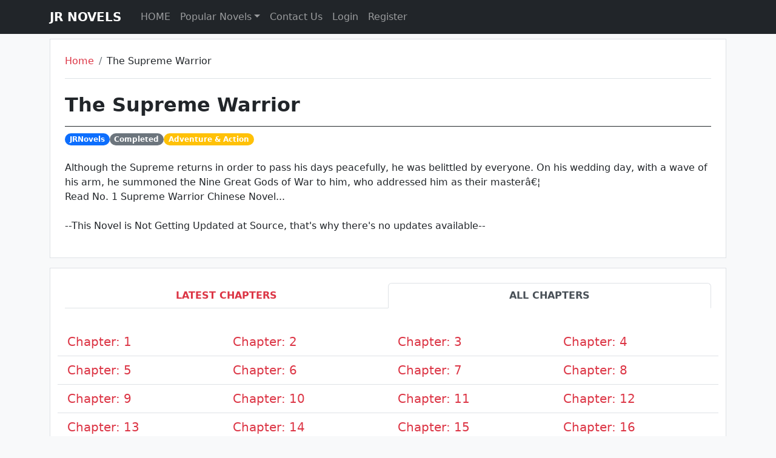

--- FILE ---
content_type: text/html; charset=UTF-8
request_url: https://jrnovels.com/novel/the-supreme-warrior/1
body_size: 2941
content:

<!DOCTYPE html>
<html lang="en" class="p-0 m-0">
	<head>
		<title>
			The Supreme Warrior - Page 1 | JrNovels.com		</title>
				
<meta name="keywords" content="The Supreme Warrior chinese novel, Read The Supreme Warrior online, The Supreme Warrior read online free, The Supreme Warrior pdf download, The Supreme Warrior on JrNovels.com"><meta name="description" content="Read Latest Chapters of The Supreme Warrior novel read online on JrNovels.com">
<meta property="og:type" content="webpage">
<meta property="og:url" content="/novel/the-supreme-warrior/1">
<meta property="og:title" content="The Supreme Warrior - Page 1 | JrNovels.com">
<meta property="og:description" content="Read Latest Chapters of The Supreme Warrior novel read online on JrNovels.com">
<meta property="og:image" content="https://jrnovels.com/pages/favicon.ico">
<link rel="canonical" href="https://jrnovels.com/novel/the-supreme-warrior/1" />


<meta charset="utf-8">
<link rel="icon" type="image/x-icon" href="/pages/favicon.ico">
<meta name="viewport" content="width=device-width, initial-scale=1">
<link href="https://cdn.jsdelivr.net/npm/bootstrap@5.2.3/dist/css/bootstrap.min.css" rel="stylesheet">
<script src="https://cdn.jsdelivr.net/npm/bootstrap@5.2.3/dist/js/bootstrap.bundle.min.js"></script>

<!-- Global site tag (gtag.js) - Google Analytics -->
<script async src="https://www.googletagmanager.com/gtag/js?id=G-1WR0C1QTT1"></script>
<script>
  window.dataLayer = window.dataLayer || [];
  function gtag(){dataLayer.push(arguments);}
  gtag('js', new Date());
  gtag('config', 'G-1WR0C1QTT1');
</script>
<!-- Global site tag (gtag.js) - Google Analytics -->

<!-- align ads in center -->
<style>
	.chapter-ad{
		width: 100%;
	}
	
</style>
<!-- align ads in center -->

<!-- bing webmaster -->
<meta name="msvalidate.01" content="C0C7C41F091C8C128F8B32CC96A929BA" />
<!-- bing webmaster -->





	</head>
	<body class="p-0 m-0 bg-light">
		
<header class="bg-dark">
	<div class="container">
		<nav class="navbar navbar-expand-sm bg-dark navbar-dark">
			<a class="navbar-brand pe-2" href="https://jrnovels.com/"><strong>JR NOVELS</strong></a>
			<button class="navbar-toggler" type="button" data-bs-toggle="collapse" data-bs-target="#collapsibleNavbar">
				<span class="navbar-toggler-icon"></span>
			</button>
			<div class="collapse navbar-collapse" id="collapsibleNavbar">
				<ul class="navbar-nav">
					<li class="nav-item">
						<a class="nav-link" href="https://jrnovels.com/">HOME</a>
					</li>  
					<li class="nav-item dropdown">
						<a class="nav-link dropdown-toggle" href="#" role="button" data-bs-toggle="dropdown">Popular Novels</a>
						<ul class="dropdown-menu">					
						<li><a class="dropdown-item" href="https://jrnovels.com/novel/the-amazing-soninlaw">The Amazing Son-in-Law</a></li><li><a class="dropdown-item" href="https://jrnovels.com/novel/an-understated-dominance-3">An Understated Dominance</a></li><li><a class="dropdown-item" href="https://jrnovels.com/novel/a-man-like-none-other-1">A Man Like None Other</a></li><li><a class="dropdown-item" href="https://jrnovels.com/novel/married-at-first-sight-2">Married at First Sight</a></li>						</ul>
					</li>
					<li class="nav-item">
						<a class="nav-link" href="https://jrnovels.com/contactus">Contact Us</a>
					</li>
					
					<li class="nav-item"><a class="nav-link" href="https://jrnovels.com/pages/login">Login</a></li><li class="nav-item"><a class="nav-link" href="https://jrnovels.com/pages/register">Register</a></li>				</ul>
			</div>
		</nav>
	</div>
</header>		<div class="container bg-light py-2">
			<div class="col-12">
				<div class="p-4 border bg-white text-dark">
					<div class="border-bottom">
						<ul class="breadcrumb">
							<li class="breadcrumb-item"><a class="text-decoration-none text-danger" href="https://jrnovels.com/">Home</a></li>
							<li class="breadcrumb-item">The Supreme Warrior</li>
						</ul>
					</div>
					<br>
					<div>
						<span class="h2 pb-3 border-bottom border-dark d-block"><strong>The Supreme Warrior</strong></span>
					</div>
					<div>
						<span class='badge rounded-pill bg-primary'>JRNovels</span><span class='badge rounded-pill bg-secondary'>Completed</span><span class='badge rounded-pill bg-warning'>Adventure &amp; Action</span>					</div>
					<br>
					<div>
						<p>
							Although the Supreme returns in order to pass his days peacefully, he was belittled by everyone. On his wedding day, with a wave of his arm, he summoned the Nine Great Gods of War to him, who addressed him as their masterâ€¦<br>Read No. 1 Supreme Warrior Chinese Novel...<br><br>--This Novel is Not Getting Updated at Source, that&#039;s why there&#039;s no updates available--						</p>
					</div>
				</div>
			</div>
			
			<div class="mt-2 ad-space" style="display: grid; place-items: center;">
                
            </div>
            
			<div class="mt-2 col-12">
				<div class="p-4 border bg-white text-dark">		   
					<div>
						<ul class="nav nav-tabs nav-justified">
							<li class="nav-item">
							  <a class="nav-link text-danger" href="https://jrnovels.com/novel/the-supreme-warrior"><strong>LATEST CHAPTERS</strong></a>
							</li>
							<li class="nav-item active">
							  <a class="nav-link active" href="#"><strong>ALL CHAPTERS</strong></a>
							</li>
						</ul>
					</div>
					<br>
					<div class="chapter-ad mt-2 mb-2">
					</div>
					<div>
						<div class="row">
							<div class='border-bottom p-2 ps-3 lead col-lg-3 col-md-4 col-sm-6 col-6'>
							<a class='text-danger h5 text-decoration-none' href='https://jrnovels.com/the-supreme-warrior/1'>Chapter: 1</a></div><div class='border-bottom p-2 ps-3 lead col-lg-3 col-md-4 col-sm-6 col-6'>
							<a class='text-danger h5 text-decoration-none' href='https://jrnovels.com/the-supreme-warrior/2'>Chapter: 2</a></div><div class='border-bottom p-2 ps-3 lead col-lg-3 col-md-4 col-sm-6 col-6'>
							<a class='text-danger h5 text-decoration-none' href='https://jrnovels.com/the-supreme-warrior/3'>Chapter: 3</a></div><div class='border-bottom p-2 ps-3 lead col-lg-3 col-md-4 col-sm-6 col-6'>
							<a class='text-danger h5 text-decoration-none' href='https://jrnovels.com/the-supreme-warrior/4'>Chapter: 4</a></div><div class='border-bottom p-2 ps-3 lead col-lg-3 col-md-4 col-sm-6 col-6'>
							<a class='text-danger h5 text-decoration-none' href='https://jrnovels.com/the-supreme-warrior/5'>Chapter: 5</a></div><div class='border-bottom p-2 ps-3 lead col-lg-3 col-md-4 col-sm-6 col-6'>
							<a class='text-danger h5 text-decoration-none' href='https://jrnovels.com/the-supreme-warrior/6'>Chapter: 6</a></div><div class='border-bottom p-2 ps-3 lead col-lg-3 col-md-4 col-sm-6 col-6'>
							<a class='text-danger h5 text-decoration-none' href='https://jrnovels.com/the-supreme-warrior/7'>Chapter: 7</a></div><div class='border-bottom p-2 ps-3 lead col-lg-3 col-md-4 col-sm-6 col-6'>
							<a class='text-danger h5 text-decoration-none' href='https://jrnovels.com/the-supreme-warrior/8'>Chapter: 8</a></div><div class='border-bottom p-2 ps-3 lead col-lg-3 col-md-4 col-sm-6 col-6'>
							<a class='text-danger h5 text-decoration-none' href='https://jrnovels.com/the-supreme-warrior/9'>Chapter: 9</a></div><div class='border-bottom p-2 ps-3 lead col-lg-3 col-md-4 col-sm-6 col-6'>
							<a class='text-danger h5 text-decoration-none' href='https://jrnovels.com/the-supreme-warrior/10'>Chapter: 10</a></div><div class='border-bottom p-2 ps-3 lead col-lg-3 col-md-4 col-sm-6 col-6'>
							<a class='text-danger h5 text-decoration-none' href='https://jrnovels.com/the-supreme-warrior/11'>Chapter: 11</a></div><div class='border-bottom p-2 ps-3 lead col-lg-3 col-md-4 col-sm-6 col-6'>
							<a class='text-danger h5 text-decoration-none' href='https://jrnovels.com/the-supreme-warrior/12'>Chapter: 12</a></div><div class='border-bottom p-2 ps-3 lead col-lg-3 col-md-4 col-sm-6 col-6'>
							<a class='text-danger h5 text-decoration-none' href='https://jrnovels.com/the-supreme-warrior/13'>Chapter: 13</a></div><div class='border-bottom p-2 ps-3 lead col-lg-3 col-md-4 col-sm-6 col-6'>
							<a class='text-danger h5 text-decoration-none' href='https://jrnovels.com/the-supreme-warrior/14'>Chapter: 14</a></div><div class='border-bottom p-2 ps-3 lead col-lg-3 col-md-4 col-sm-6 col-6'>
							<a class='text-danger h5 text-decoration-none' href='https://jrnovels.com/the-supreme-warrior/15'>Chapter: 15</a></div><div class='border-bottom p-2 ps-3 lead col-lg-3 col-md-4 col-sm-6 col-6'>
							<a class='text-danger h5 text-decoration-none' href='https://jrnovels.com/the-supreme-warrior/16'>Chapter: 16</a></div><div class='border-bottom p-2 ps-3 lead col-lg-3 col-md-4 col-sm-6 col-6'>
							<a class='text-danger h5 text-decoration-none' href='https://jrnovels.com/the-supreme-warrior/17'>Chapter: 17</a></div><div class='border-bottom p-2 ps-3 lead col-lg-3 col-md-4 col-sm-6 col-6'>
							<a class='text-danger h5 text-decoration-none' href='https://jrnovels.com/the-supreme-warrior/18'>Chapter: 18</a></div><div class='border-bottom p-2 ps-3 lead col-lg-3 col-md-4 col-sm-6 col-6'>
							<a class='text-danger h5 text-decoration-none' href='https://jrnovels.com/the-supreme-warrior/19'>Chapter: 19</a></div><div class='border-bottom p-2 ps-3 lead col-lg-3 col-md-4 col-sm-6 col-6'>
							<a class='text-danger h5 text-decoration-none' href='https://jrnovels.com/the-supreme-warrior/20'>Chapter: 20</a></div><div class='border-bottom p-2 ps-3 lead col-lg-3 col-md-4 col-sm-6 col-6'>
							<a class='text-danger h5 text-decoration-none' href='https://jrnovels.com/the-supreme-warrior/21'>Chapter: 21</a></div><div class='border-bottom p-2 ps-3 lead col-lg-3 col-md-4 col-sm-6 col-6'>
							<a class='text-danger h5 text-decoration-none' href='https://jrnovels.com/the-supreme-warrior/22'>Chapter: 22</a></div><div class='border-bottom p-2 ps-3 lead col-lg-3 col-md-4 col-sm-6 col-6'>
							<a class='text-danger h5 text-decoration-none' href='https://jrnovels.com/the-supreme-warrior/23'>Chapter: 23</a></div><div class='border-bottom p-2 ps-3 lead col-lg-3 col-md-4 col-sm-6 col-6'>
							<a class='text-danger h5 text-decoration-none' href='https://jrnovels.com/the-supreme-warrior/24'>Chapter: 24</a></div><div class='border-bottom p-2 ps-3 lead col-lg-3 col-md-4 col-sm-6 col-6'>
							<a class='text-danger h5 text-decoration-none' href='https://jrnovels.com/the-supreme-warrior/25'>Chapter: 25</a></div><div class='border-bottom p-2 ps-3 lead col-lg-3 col-md-4 col-sm-6 col-6'>
							<a class='text-danger h5 text-decoration-none' href='https://jrnovels.com/the-supreme-warrior/26'>Chapter: 26</a></div><div class='border-bottom p-2 ps-3 lead col-lg-3 col-md-4 col-sm-6 col-6'>
							<a class='text-danger h5 text-decoration-none' href='https://jrnovels.com/the-supreme-warrior/27'>Chapter: 27</a></div><div class='border-bottom p-2 ps-3 lead col-lg-3 col-md-4 col-sm-6 col-6'>
							<a class='text-danger h5 text-decoration-none' href='https://jrnovels.com/the-supreme-warrior/28'>Chapter: 28</a></div><div class='border-bottom p-2 ps-3 lead col-lg-3 col-md-4 col-sm-6 col-6'>
							<a class='text-danger h5 text-decoration-none' href='https://jrnovels.com/the-supreme-warrior/29'>Chapter: 29</a></div><div class='border-bottom p-2 ps-3 lead col-lg-3 col-md-4 col-sm-6 col-6'>
							<a class='text-danger h5 text-decoration-none' href='https://jrnovels.com/the-supreme-warrior/30'>Chapter: 30</a></div><div class='border-bottom p-2 ps-3 lead col-lg-3 col-md-4 col-sm-6 col-6'>
							<a class='text-danger h5 text-decoration-none' href='https://jrnovels.com/the-supreme-warrior/31'>Chapter: 31</a></div><div class='border-bottom p-2 ps-3 lead col-lg-3 col-md-4 col-sm-6 col-6'>
							<a class='text-danger h5 text-decoration-none' href='https://jrnovels.com/the-supreme-warrior/32'>Chapter: 32</a></div><div class='border-bottom p-2 ps-3 lead col-lg-3 col-md-4 col-sm-6 col-6'>
							<a class='text-danger h5 text-decoration-none' href='https://jrnovels.com/the-supreme-warrior/33'>Chapter: 33</a></div><div class='border-bottom p-2 ps-3 lead col-lg-3 col-md-4 col-sm-6 col-6'>
							<a class='text-danger h5 text-decoration-none' href='https://jrnovels.com/the-supreme-warrior/34'>Chapter: 34</a></div><div class='border-bottom p-2 ps-3 lead col-lg-3 col-md-4 col-sm-6 col-6'>
							<a class='text-danger h5 text-decoration-none' href='https://jrnovels.com/the-supreme-warrior/35'>Chapter: 35</a></div><div class='border-bottom p-2 ps-3 lead col-lg-3 col-md-4 col-sm-6 col-6'>
							<a class='text-danger h5 text-decoration-none' href='https://jrnovels.com/the-supreme-warrior/36'>Chapter: 36</a></div><div class='border-bottom p-2 ps-3 lead col-lg-3 col-md-4 col-sm-6 col-6'>
							<a class='text-danger h5 text-decoration-none' href='https://jrnovels.com/the-supreme-warrior/37'>Chapter: 37</a></div><div class='border-bottom p-2 ps-3 lead col-lg-3 col-md-4 col-sm-6 col-6'>
							<a class='text-danger h5 text-decoration-none' href='https://jrnovels.com/the-supreme-warrior/38'>Chapter: 38</a></div><div class='border-bottom p-2 ps-3 lead col-lg-3 col-md-4 col-sm-6 col-6'>
							<a class='text-danger h5 text-decoration-none' href='https://jrnovels.com/the-supreme-warrior/39'>Chapter: 39</a></div><div class='border-bottom p-2 ps-3 lead col-lg-3 col-md-4 col-sm-6 col-6'>
							<a class='text-danger h5 text-decoration-none' href='https://jrnovels.com/the-supreme-warrior/40'>Chapter: 40</a></div><div class='border-bottom p-2 ps-3 lead col-lg-3 col-md-4 col-sm-6 col-6'>
							<a class='text-danger h5 text-decoration-none' href='https://jrnovels.com/the-supreme-warrior/41'>Chapter: 41</a></div><div class='border-bottom p-2 ps-3 lead col-lg-3 col-md-4 col-sm-6 col-6'>
							<a class='text-danger h5 text-decoration-none' href='https://jrnovels.com/the-supreme-warrior/42'>Chapter: 42</a></div><div class='border-bottom p-2 ps-3 lead col-lg-3 col-md-4 col-sm-6 col-6'>
							<a class='text-danger h5 text-decoration-none' href='https://jrnovels.com/the-supreme-warrior/43'>Chapter: 43</a></div><div class='border-bottom p-2 ps-3 lead col-lg-3 col-md-4 col-sm-6 col-6'>
							<a class='text-danger h5 text-decoration-none' href='https://jrnovels.com/the-supreme-warrior/44'>Chapter: 44</a></div><div class='border-bottom p-2 ps-3 lead col-lg-3 col-md-4 col-sm-6 col-6'>
							<a class='text-danger h5 text-decoration-none' href='https://jrnovels.com/the-supreme-warrior/45'>Chapter: 45</a></div><div class='border-bottom p-2 ps-3 lead col-lg-3 col-md-4 col-sm-6 col-6'>
							<a class='text-danger h5 text-decoration-none' href='https://jrnovels.com/the-supreme-warrior/46'>Chapter: 46</a></div><div class='border-bottom p-2 ps-3 lead col-lg-3 col-md-4 col-sm-6 col-6'>
							<a class='text-danger h5 text-decoration-none' href='https://jrnovels.com/the-supreme-warrior/47'>Chapter: 47</a></div><div class='border-bottom p-2 ps-3 lead col-lg-3 col-md-4 col-sm-6 col-6'>
							<a class='text-danger h5 text-decoration-none' href='https://jrnovels.com/the-supreme-warrior/48'>Chapter: 48</a></div><div class='border-bottom p-2 ps-3 lead col-lg-3 col-md-4 col-sm-6 col-6'>
							<a class='text-danger h5 text-decoration-none' href='https://jrnovels.com/the-supreme-warrior/49'>Chapter: 49</a></div><div class='border-bottom p-2 ps-3 lead col-lg-3 col-md-4 col-sm-6 col-6'>
							<a class='text-danger h5 text-decoration-none' href='https://jrnovels.com/the-supreme-warrior/50'>Chapter: 50</a></div><div class='border-bottom p-2 ps-3 lead col-lg-3 col-md-4 col-sm-6 col-6'>
							<a class='text-danger h5 text-decoration-none' href='https://jrnovels.com/the-supreme-warrior/51'>Chapter: 51</a></div><div class='border-bottom p-2 ps-3 lead col-lg-3 col-md-4 col-sm-6 col-6'>
							<a class='text-danger h5 text-decoration-none' href='https://jrnovels.com/the-supreme-warrior/52'>Chapter: 52</a></div><div class='border-bottom p-2 ps-3 lead col-lg-3 col-md-4 col-sm-6 col-6'>
							<a class='text-danger h5 text-decoration-none' href='https://jrnovels.com/the-supreme-warrior/53'>Chapter: 53</a></div><div class='border-bottom p-2 ps-3 lead col-lg-3 col-md-4 col-sm-6 col-6'>
							<a class='text-danger h5 text-decoration-none' href='https://jrnovels.com/the-supreme-warrior/54'>Chapter: 54</a></div><div class='border-bottom p-2 ps-3 lead col-lg-3 col-md-4 col-sm-6 col-6'>
							<a class='text-danger h5 text-decoration-none' href='https://jrnovels.com/the-supreme-warrior/55'>Chapter: 55</a></div><div class='border-bottom p-2 ps-3 lead col-lg-3 col-md-4 col-sm-6 col-6'>
							<a class='text-danger h5 text-decoration-none' href='https://jrnovels.com/the-supreme-warrior/56'>Chapter: 56</a></div><div class='border-bottom p-2 ps-3 lead col-lg-3 col-md-4 col-sm-6 col-6'>
							<a class='text-danger h5 text-decoration-none' href='https://jrnovels.com/the-supreme-warrior/57'>Chapter: 57</a></div><div class='border-bottom p-2 ps-3 lead col-lg-3 col-md-4 col-sm-6 col-6'>
							<a class='text-danger h5 text-decoration-none' href='https://jrnovels.com/the-supreme-warrior/58'>Chapter: 58</a></div><div class='border-bottom p-2 ps-3 lead col-lg-3 col-md-4 col-sm-6 col-6'>
							<a class='text-danger h5 text-decoration-none' href='https://jrnovels.com/the-supreme-warrior/59'>Chapter: 59</a></div><div class='border-bottom p-2 ps-3 lead col-lg-3 col-md-4 col-sm-6 col-6'>
							<a class='text-danger h5 text-decoration-none' href='https://jrnovels.com/the-supreme-warrior/60'>Chapter: 60</a></div><div class='border-bottom p-2 ps-3 lead col-lg-3 col-md-4 col-sm-6 col-6'>
							<a class='text-danger h5 text-decoration-none' href='https://jrnovels.com/the-supreme-warrior/61'>Chapter: 61</a></div><div class='border-bottom p-2 ps-3 lead col-lg-3 col-md-4 col-sm-6 col-6'>
							<a class='text-danger h5 text-decoration-none' href='https://jrnovels.com/the-supreme-warrior/62'>Chapter: 62</a></div><div class='border-bottom p-2 ps-3 lead col-lg-3 col-md-4 col-sm-6 col-6'>
							<a class='text-danger h5 text-decoration-none' href='https://jrnovels.com/the-supreme-warrior/63'>Chapter: 63</a></div><div class='border-bottom p-2 ps-3 lead col-lg-3 col-md-4 col-sm-6 col-6'>
							<a class='text-danger h5 text-decoration-none' href='https://jrnovels.com/the-supreme-warrior/64'>Chapter: 64</a></div><div class='border-bottom p-2 ps-3 lead col-lg-3 col-md-4 col-sm-6 col-6'>
							<a class='text-danger h5 text-decoration-none' href='https://jrnovels.com/the-supreme-warrior/65'>Chapter: 65</a></div><div class='border-bottom p-2 ps-3 lead col-lg-3 col-md-4 col-sm-6 col-6'>
							<a class='text-danger h5 text-decoration-none' href='https://jrnovels.com/the-supreme-warrior/66'>Chapter: 66</a></div><div class='border-bottom p-2 ps-3 lead col-lg-3 col-md-4 col-sm-6 col-6'>
							<a class='text-danger h5 text-decoration-none' href='https://jrnovels.com/the-supreme-warrior/67'>Chapter: 67</a></div><div class='border-bottom p-2 ps-3 lead col-lg-3 col-md-4 col-sm-6 col-6'>
							<a class='text-danger h5 text-decoration-none' href='https://jrnovels.com/the-supreme-warrior/68'>Chapter: 68</a></div><div class='border-bottom p-2 ps-3 lead col-lg-3 col-md-4 col-sm-6 col-6'>
							<a class='text-danger h5 text-decoration-none' href='https://jrnovels.com/the-supreme-warrior/69'>Chapter: 69</a></div><div class='border-bottom p-2 ps-3 lead col-lg-3 col-md-4 col-sm-6 col-6'>
							<a class='text-danger h5 text-decoration-none' href='https://jrnovels.com/the-supreme-warrior/70'>Chapter: 70</a></div><div class='border-bottom p-2 ps-3 lead col-lg-3 col-md-4 col-sm-6 col-6'>
							<a class='text-danger h5 text-decoration-none' href='https://jrnovels.com/the-supreme-warrior/71'>Chapter: 71</a></div><div class='border-bottom p-2 ps-3 lead col-lg-3 col-md-4 col-sm-6 col-6'>
							<a class='text-danger h5 text-decoration-none' href='https://jrnovels.com/the-supreme-warrior/72'>Chapter: 72</a></div><div class='border-bottom p-2 ps-3 lead col-lg-3 col-md-4 col-sm-6 col-6'>
							<a class='text-danger h5 text-decoration-none' href='https://jrnovels.com/the-supreme-warrior/73'>Chapter: 73</a></div><div class='border-bottom p-2 ps-3 lead col-lg-3 col-md-4 col-sm-6 col-6'>
							<a class='text-danger h5 text-decoration-none' href='https://jrnovels.com/the-supreme-warrior/74'>Chapter: 74</a></div><div class='border-bottom p-2 ps-3 lead col-lg-3 col-md-4 col-sm-6 col-6'>
							<a class='text-danger h5 text-decoration-none' href='https://jrnovels.com/the-supreme-warrior/75'>Chapter: 75</a></div><div class='border-bottom p-2 ps-3 lead col-lg-3 col-md-4 col-sm-6 col-6'>
							<a class='text-danger h5 text-decoration-none' href='https://jrnovels.com/the-supreme-warrior/76'>Chapter: 76</a></div><div class='border-bottom p-2 ps-3 lead col-lg-3 col-md-4 col-sm-6 col-6'>
							<a class='text-danger h5 text-decoration-none' href='https://jrnovels.com/the-supreme-warrior/77'>Chapter: 77</a></div><div class='border-bottom p-2 ps-3 lead col-lg-3 col-md-4 col-sm-6 col-6'>
							<a class='text-danger h5 text-decoration-none' href='https://jrnovels.com/the-supreme-warrior/78'>Chapter: 78</a></div><div class='border-bottom p-2 ps-3 lead col-lg-3 col-md-4 col-sm-6 col-6'>
							<a class='text-danger h5 text-decoration-none' href='https://jrnovels.com/the-supreme-warrior/79'>Chapter: 79</a></div><div class='border-bottom p-2 ps-3 lead col-lg-3 col-md-4 col-sm-6 col-6'>
							<a class='text-danger h5 text-decoration-none' href='https://jrnovels.com/the-supreme-warrior/80'>Chapter: 80</a></div><div class='border-bottom p-2 ps-3 lead col-lg-3 col-md-4 col-sm-6 col-6'>
							<a class='text-danger h5 text-decoration-none' href='https://jrnovels.com/the-supreme-warrior/81'>Chapter: 81</a></div><div class='border-bottom p-2 ps-3 lead col-lg-3 col-md-4 col-sm-6 col-6'>
							<a class='text-danger h5 text-decoration-none' href='https://jrnovels.com/the-supreme-warrior/82'>Chapter: 82</a></div><div class='border-bottom p-2 ps-3 lead col-lg-3 col-md-4 col-sm-6 col-6'>
							<a class='text-danger h5 text-decoration-none' href='https://jrnovels.com/the-supreme-warrior/83'>Chapter: 83</a></div><div class='border-bottom p-2 ps-3 lead col-lg-3 col-md-4 col-sm-6 col-6'>
							<a class='text-danger h5 text-decoration-none' href='https://jrnovels.com/the-supreme-warrior/84'>Chapter: 84</a></div><div class='border-bottom p-2 ps-3 lead col-lg-3 col-md-4 col-sm-6 col-6'>
							<a class='text-danger h5 text-decoration-none' href='https://jrnovels.com/the-supreme-warrior/85'>Chapter: 85</a></div><div class='border-bottom p-2 ps-3 lead col-lg-3 col-md-4 col-sm-6 col-6'>
							<a class='text-danger h5 text-decoration-none' href='https://jrnovels.com/the-supreme-warrior/86'>Chapter: 86</a></div><div class='border-bottom p-2 ps-3 lead col-lg-3 col-md-4 col-sm-6 col-6'>
							<a class='text-danger h5 text-decoration-none' href='https://jrnovels.com/the-supreme-warrior/87'>Chapter: 87</a></div><div class='border-bottom p-2 ps-3 lead col-lg-3 col-md-4 col-sm-6 col-6'>
							<a class='text-danger h5 text-decoration-none' href='https://jrnovels.com/the-supreme-warrior/88'>Chapter: 88</a></div><div class='border-bottom p-2 ps-3 lead col-lg-3 col-md-4 col-sm-6 col-6'>
							<a class='text-danger h5 text-decoration-none' href='https://jrnovels.com/the-supreme-warrior/89'>Chapter: 89</a></div><div class='border-bottom p-2 ps-3 lead col-lg-3 col-md-4 col-sm-6 col-6'>
							<a class='text-danger h5 text-decoration-none' href='https://jrnovels.com/the-supreme-warrior/90'>Chapter: 90</a></div><div class='border-bottom p-2 ps-3 lead col-lg-3 col-md-4 col-sm-6 col-6'>
							<a class='text-danger h5 text-decoration-none' href='https://jrnovels.com/the-supreme-warrior/91'>Chapter: 91</a></div><div class='border-bottom p-2 ps-3 lead col-lg-3 col-md-4 col-sm-6 col-6'>
							<a class='text-danger h5 text-decoration-none' href='https://jrnovels.com/the-supreme-warrior/92'>Chapter: 92</a></div><div class='border-bottom p-2 ps-3 lead col-lg-3 col-md-4 col-sm-6 col-6'>
							<a class='text-danger h5 text-decoration-none' href='https://jrnovels.com/the-supreme-warrior/93'>Chapter: 93</a></div><div class='border-bottom p-2 ps-3 lead col-lg-3 col-md-4 col-sm-6 col-6'>
							<a class='text-danger h5 text-decoration-none' href='https://jrnovels.com/the-supreme-warrior/94'>Chapter: 94</a></div><div class='border-bottom p-2 ps-3 lead col-lg-3 col-md-4 col-sm-6 col-6'>
							<a class='text-danger h5 text-decoration-none' href='https://jrnovels.com/the-supreme-warrior/95'>Chapter: 95</a></div><div class='border-bottom p-2 ps-3 lead col-lg-3 col-md-4 col-sm-6 col-6'>
							<a class='text-danger h5 text-decoration-none' href='https://jrnovels.com/the-supreme-warrior/96'>Chapter: 96</a></div><div class='border-bottom p-2 ps-3 lead col-lg-3 col-md-4 col-sm-6 col-6'>
							<a class='text-danger h5 text-decoration-none' href='https://jrnovels.com/the-supreme-warrior/97'>Chapter: 97</a></div><div class='border-bottom p-2 ps-3 lead col-lg-3 col-md-4 col-sm-6 col-6'>
							<a class='text-danger h5 text-decoration-none' href='https://jrnovels.com/the-supreme-warrior/98'>Chapter: 98</a></div><div class='border-bottom p-2 ps-3 lead col-lg-3 col-md-4 col-sm-6 col-6'>
							<a class='text-danger h5 text-decoration-none' href='https://jrnovels.com/the-supreme-warrior/99'>Chapter: 99</a></div><div class='border-bottom p-2 ps-3 lead col-lg-3 col-md-4 col-sm-6 col-6'>
							<a class='text-danger h5 text-decoration-none' href='https://jrnovels.com/the-supreme-warrior/100'>Chapter: 100</a></div>					    </div>
					</div>
				</div>
			</div>
			
			<div class="mt-2 ad-space" style="display: grid; place-items: center;">
                
            </div>
            
			<div class="col">
				<ul class="m-0 pt-4 pagination justify-content-center">
					<li class="page-item active"><a class="page-link" href="https://jrnovels.com/novel/the-supreme-warrior/1">1</a></li><li class="page-item"><a class="page-link" href="https://jrnovels.com/novel/the-supreme-warrior/2">2</a></li><li class="page-item"><a class="page-link" href="https://jrnovels.com/novel/the-supreme-warrior/3">3</a></li><li class="page-item"><a class="page-link" href="https://jrnovels.com/novel/the-supreme-warrior/25">25</a></li>			    </ul>
		    </div>
		    <div class="chapter-ad mt-3 mb-3">
			</div>
		</div>
		
		<div>
            
<footer class="bg-dark text-light py-4">
    <div class="container">
        <div class="row">
            <!-- About Section -->
            <div class="col-md-6">
                <h5>About Us</h5>
                <p>Jrnovels is your go-to platform for reading action-packed adventures, heartwarming romance, or thrilling fantasy novels online.</p>
            </div>

            <!-- Quick Links -->
            <div class="col-md-6">
                <h5>Quick Links</h5>
                <ul class="list-unstyled">
                    <li><a href="/" class="text-light text-decoration-none">Home</a></li>
                    <li><a href="/contactus" class="text-light text-decoration-none">Contact Us</a></li>
                    <li><a href="https://buymeacoffee.com/novelsadmin" class="text-light text-decoration-none">Donate</a></li>
                    <li><a href="https://t.me/jrnovels" class="text-light text-decoration-none" target='_blank'>Telegram</a></li>
                    <li><a href="mailto:care@jrnovels.com" class="text-light text-decoration-none">Email</a></li>
                    <li class="form-switch">
                        <input class="form-check-input" type="checkbox" id="dark-mode-checkbox" onchange="dark_mode_fun()" >
                        <label class="form-check-label" for="dark-mode-checkbox">Dark Mode</label>
                    </li>
                </ul>
            </div>
        </div>

        <!-- Copyright -->
        <div class="text-center mt-3">
            <p class="mb-0">&copy; 2025 JrNovels.com | All Rights Reserved</p>
        </div>
    </div>
</footer>

<script>
    function dark_mode_fun(){
        if(document.getElementById("dark-mode-checkbox").checked){
            document.cookie = "dark_mode=1; expires=Fri, 31 Dec 9999 23:59:59 GMT; path=/";
        }
        else{
            document.cookie = "dark_mode=0; expires=Fri, 31 Dec 9999 23:59:59 GMT; path=/";
        }
        location.reload();
    }
</script>        </div>
	</body>
</html>
